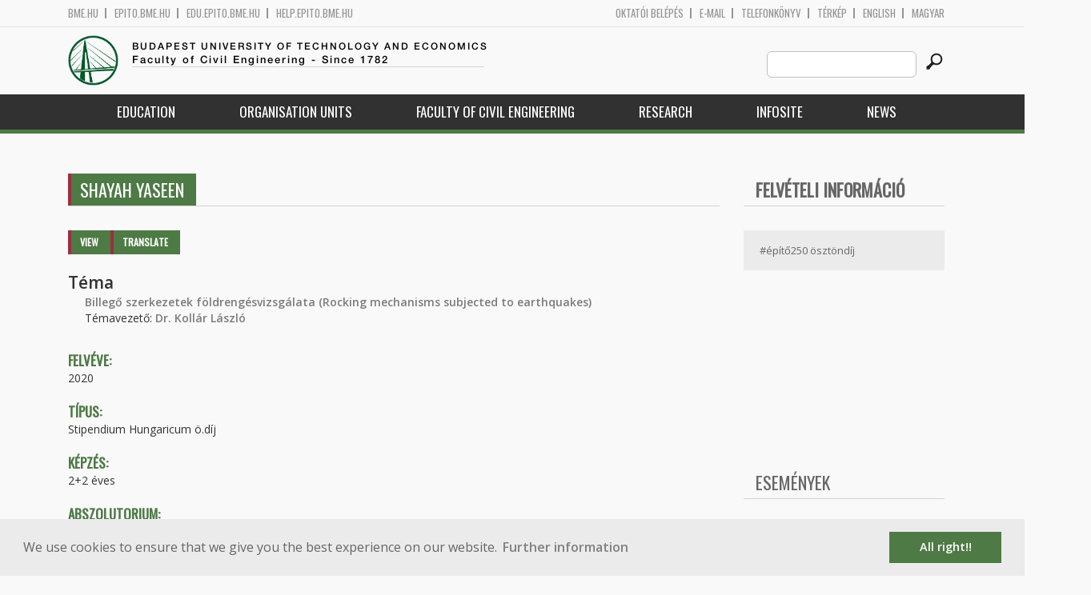

--- FILE ---
content_type: text/html; charset=utf-8
request_url: https://epito.bme.hu/node/17345?language=en
body_size: 8079
content:
<!DOCTYPE HTML>
<!--[if lt IE 9]><div class="old_browser_message">Az Ön által használt böngészé nem támogatott. A probléma mentes megjelenítést sajnos nem tudjuk garantálni.</div><![endif]-->
<!--[if (gte IE 9)|(gt IEMobile 7)]><!--><html  lang="en" dir="ltr" prefix="content: http://purl.org/rss/1.0/modules/content/ dc: http://purl.org/dc/terms/ foaf: http://xmlns.com/foaf/0.1/ og: http://ogp.me/ns# rdfs: http://www.w3.org/2000/01/rdf-schema# sioc: http://rdfs.org/sioc/ns# sioct: http://rdfs.org/sioc/types# skos: http://www.w3.org/2004/02/skos/core# xsd: http://www.w3.org/2001/XMLSchema#"><!--<![endif]-->

	<head profile="http://www.w3.org/1999/xhtml/vocab">
		<meta charset="utf-8" />
<meta name="Generator" content="Drupal 7 (http://drupal.org)" />
<link rel="canonical" href="/node/17345?language=en" />
<link rel="shortlink" href="/node/17345?language=en" />
<link rel="shortcut icon" href="https://epito.bme.hu/sites/all/themes/epito/favicon.ico" type="image/vnd.microsoft.icon" />
		<title>Shayah Yaseen | Budapest University of Technology and Economics</title>
		<meta http-equiv="cleartype" content="on" />
		<meta charset="utf-8" />
		<meta name="viewport" content="width=device-width, initial-scale=1" />
		<title>Budapesti műszaki és gazdaságtudományi egyetem Építőmérnöki Kar - építőmérnök képzés 1782 óta</title>
		<link type="text/css" rel="stylesheet" href="https://epito.bme.hu/sites/default/files/css/css_kShW4RPmRstZ3SpIC-ZvVGNFVAi0WEMuCnI0ZkYIaFw.css" media="all" />
<link type="text/css" rel="stylesheet" href="https://epito.bme.hu/sites/default/files/css/css_bE2DaMPOYmSNAg9Fzk0HoBHyeU1AvM8dsT8MmSMyJeM.css" media="all" />
<link type="text/css" rel="stylesheet" href="https://epito.bme.hu/sites/default/files/css/css_xkR3JZjbryDc6o7SbmVHOT-jul53GjNCl1v7GxBa-pw.css" media="all" />
<link type="text/css" rel="stylesheet" href="https://epito.bme.hu/sites/default/files/css/css_47DEQpj8HBSa-_TImW-5JCeuQeRkm5NMpJWZG3hSuFU.css" media="all" />
		<link href="https://fonts.googleapis.com/css?family=Open+Sans:400,600|Oswald&amp;subset=latin-ext" rel="stylesheet" />
		<link href="/sites/all/themes/epito/css/bootstrap.css" rel="stylesheet" type="text/css" />
		<link href="/sites/all/themes/epito/css/style.css" rel="stylesheet" type="text/css" />
		<link href="/sites/all/themes/epito/css/epito.bme.hu.css" rel="stylesheet" type="text/css" />
					<link href="/sites/all/themes/epito/css/style_en.css" rel="stylesheet" type="text/css" />
				<script src="/sites/all/themes/epito/js/jquery-2.0.0.min.js"></script>
		<script src="/sites/all/themes/epito/js/jquery.bxslider.js"></script>
		<script src="/sites/all/themes/epito/js/js.js"></script>
		<link rel="stylesheet" type="text/css" href="//cdnjs.cloudflare.com/ajax/libs/cookieconsent2/3.0.3/cookieconsent.min.css" />
		<script src="//cdnjs.cloudflare.com/ajax/libs/cookieconsent2/3.0.3/cookieconsent.min.js"></script>
					<script src="/sites/all/themes/epito/js/eu_cookie_en.js"></script>
				
		<script src="/sites/all/themes/epito/js/inline_svg.js"></script>
		

	</head>
	<body class="html not-front not-logged-in one-sidebar sidebar-second page-node page-node- page-node-17345 node-type-phd-hallgatok i18n-en section-node" >

		<!-- Rendering page content based on page.tpl.php -->
				<header>
	<div class="bme-header">
		<div class="container">
		  <div class="row">
			  <div class="region region-top">
    <div id="block-block-3" class="block block-block first last odd">

      
  <div class="col-md-6">
        <ul>
                <li>
                <a href="http://www.bme.hu">bme.hu</a></li>
                <li>
                        <a href="https://epito.bme.hu">epito.bme.hu</a></li>
                <li>
                        <a href="https://edu.epito.bme.hu">edu.epito.bme.hu</a></li>
                <li>
                        <a href="https://help.epito.bme.hu">help.epito.bme.hu</a></li>
        </ul>
</div>
<div class="col-md-6">
        <ul class="align-right">
                <li>
                        <a href="https://epito.bme.hu/Shibboleth.sso/Login?target=https%3A%2F%2Fepito.bme.hu%2F%3Fq%3Dnode%2F17345">OKTATÓI BEL&Eacute;P&Eacute;S</a></li>
                <li>
                        <a href="https://help.epito.bme.hu/wiki/index.php?title=M365_rendszerre_t%C3%B6rt%C3%A9n%C5%91_%C3%A1t%C3%A1ll%C3%A1s">E-mail</a></li>
                <li>
                        <a href="http://telefon.bme.hu">Telefonk&ouml;nyv</a></li>
                <li>
                        <a href="https://www.bme.hu/kampuszterkep">T&eacute;rk&eacute;p</a></li>
<ul class="language-switcher-locale-session"><li class="en first"><a href="/?language=en" class="language-link session-active locale-untranslated" xml:lang="en">English</a></li>
<li class="hu last active"><a href="/node/17345?language=hu" class="language-link active" xml:lang="hu">Magyar</a></li>
</ul>        </ul>
</div>

</div>
  </div><!-- /.region -->
		  </div>
		</div>
	</div>

	<div class="main-header">
		<div class="container">
			<div class="row">
				<div class="col-md-8">
					<a href="/?language=en" class="logo">
						<!-- Rendering page logo, based on domain -->
						<img src="/sites/all/themes/epito/images/epito.bme.hu.png" alt="Címlap" />
						<h1>
							<span >Budapest University of Technology and Economics</span>Faculty of Civil Engineering  - Since 1782						</h1>
						<h2>
							<hr />
															<span></span>
													</h2>
					</a>
				</div>
				<div class="col-md-4 ">
					<div class="menu-toggle">
						<div></div>
						<div></div>
						<div></div>
					</div>
					<div class="search align-right">
						  <div class="header__region region region-header">
    <div id="block-search-form" class="block block-search first last odd" role="search">

      
  <form class="search-form" role="search" action="/node/17345?language=en" method="post" id="search-block-form" accept-charset="UTF-8"><div><div class="container-inline">
      <h2 class="element-invisible">Search form</h2>
    <div class="form-item form-type-textfield form-item-search-block-form">
  <label class="element-invisible" for="edit-search-block-form--2">Search this site </label>
 <input title="Enter the terms you wish to search for." class="custom-search-box form-text" placeholder="" type="text" id="edit-search-block-form--2" name="search_block_form" value="" size="15" maxlength="128" />
</div>
<div class="form-actions form-wrapper" id="edit-actions"><input alt="" class="custom-search-button form-submit" type="image" id="edit-submit" name="op" src="https://epito.bme.hu/sites/default/files/custom_search/searchbutton.png" /></div><input type="hidden" name="form_build_id" value="form-5o_vhoVdEMqi7o5x81725EaJ04kLtDQ1cQObRwxcnA4" />
<input type="hidden" name="form_id" value="search_block_form" />
</div>
</div></form>
</div>
  </div><!-- /.region -->
					</div>
				</div>
			</div>
		</div>
	</div>
	<nav>
		<div class="container">
			<div class="row">
				<div class="col-md-12 contextual-links-region">
										
					
					<ul class="first-level"><li class="menu__item is-expanded first expanded depth-1 has-sublevel"><a href="/education?language=en" class="menu__link sf-depth-1 menuparent">Education</a><ul class="second-level"><li class="menu__item is-expanded first expanded depth-2 has-sublevel"><a href="/?language=en" title="" class="menu__link">MSc</a><ul class="third-level"><li class="menu__item is-leaf first leaf depth-3"><a href="/msc-cit?language=en" class="menu__link sf-depth-3">Construction Information Technology Engineering MSc</a></li>
<li class="menu__item is-leaf leaf depth-3"><a href="/msc-surveying-and-gis?language=en" class="menu__link sf-depth-3">Land Surveying and GIS Engineering MSc</a></li>
<li class="menu__item is-leaf leaf depth-3"><a href="/msc-infrasctructural-engineer?language=en" class="menu__link sf-depth-3">Infrastructural Engineer MSc</a></li>
<li class="menu__item is-leaf last leaf depth-3"><a href="/msc-structural-engineer?language=en" class="menu__link sf-depth-3">Structural Engineer MSc</a></li>
</ul></li>
<li class="menu__item is-leaf leaf depth-2"><a href="/content/onramp-first-year-students?language=en" class="menu__link sf-depth-2">Onramp for first-year students</a></li>
<li class="menu__item is-leaf leaf depth-2"><a href="/faculty-timetable?language=en" class="menu__link sf-depth-2">Faculty timetable</a></li>
<li class="menu__item is-leaf leaf depth-2"><a href="/content/education-chart?language=en" title="" class="menu__link sf-depth-2">Education Chart</a></li>
<li class="menu__item is-leaf leaf depth-2"><a href="/bsc?language=en" class="menu__link sf-depth-2">BSc</a></li>
<li class="menu__item is-leaf leaf depth-2"><a href="/phd/description?language=en" title="PhD" class="menu__link sf-depth-2">PhD</a></li>
<li class="menu__item is-leaf leaf depth-2"><a href="/courses?language=en" title="" class="menu__link">Courses</a></li>
<li class="menu__item is-leaf last leaf depth-2"><a href="/content/scientific-student-association-tdk?language=en" class="menu__link sf-depth-2">Scientific Student Association (TDK)</a></li>
</ul></li>
<li class="menu__item is-expanded expanded depth-1 has-sublevel"><a href="/content/organization-units?language=en" class="menu__link sf-depth-1 menuparent">Organisation Units</a><ul class="second-level"><li class="menu__item is-expanded first expanded depth-2 has-sublevel"><a href="/content/department-hydraulic-and-water-resources-engineering?language=en" class="menu__link sf-depth-2 menuparent">Department of Hydraulic and Water Resources Engineering</a><ul class="third-level"><li class="menu__item is-leaf first leaf depth-3"><a href="http://vit.bme.hu?language=en" title="" class="menu__link">Webpage</a></li>
<li class="menu__item is-leaf leaf depth-3"><a href="/vit/staff?language=en" title="" class="menu__link">Staff</a></li>
<li class="menu__item is-leaf last leaf depth-3"><a href="/vit/courses?language=en" title="" class="menu__link">Courses</a></li>
</ul></li>
<li class="menu__item is-expanded expanded depth-2 has-sublevel"><a href="/content/department-structural-mechanics?language=en" class="menu__link sf-depth-2 menuparent">Department of Structural Mechanics</a><ul class="third-level"><li class="menu__item is-leaf first leaf depth-3"><a href="http://me.bme.hu?language=en" title="" class="menu__link">Webpage</a></li>
<li class="menu__item is-leaf leaf depth-3"><a href="/me/staff?language=en" title="" class="menu__link">Staff</a></li>
<li class="menu__item is-leaf last leaf depth-3"><a href="/me/courses?language=en" title="" class="menu__link">Courses</a></li>
</ul></li>
<li class="menu__item is-expanded expanded depth-2 has-sublevel"><a href="/content/deans-office?language=en" class="menu__link sf-depth-2 menuparent">Dean&#039;s Office</a><ul class="third-level"><li class="menu__item is-leaf first leaf depth-3"><a href="http://dh.epito.bme.hu?language=en" title="" class="menu__link">Webpage</a></li>
<li class="menu__item is-leaf leaf depth-3"><a href="/dh/staff?language=en" title="" class="menu__link">Staff</a></li>
<li class="menu__item is-leaf last leaf depth-3"><a href="/dh/courses?language=en" title="" class="menu__link">Courses</a></li>
</ul></li>
<li class="menu__item is-expanded expanded depth-2 has-sublevel"><a href="/content/department-construction-materials-and-technologies?language=en" class="menu__link sf-depth-2 menuparent">Department of Construction Materials and Technologies</a><ul class="third-level"><li class="menu__item is-leaf first leaf depth-3"><a href="/em/courses?language=en" title="" class="menu__link">Courses</a></li>
<li class="menu__item is-leaf leaf depth-3"><a href="http://em.bme.hu?language=en" title="" class="menu__link">Webpage</a></li>
<li class="menu__item is-leaf last leaf depth-3"><a href="/em/staff?language=en" title="" class="menu__link">Staff</a></li>
</ul></li>
<li class="menu__item is-expanded expanded depth-2 has-sublevel"><a href="/content/department-engineering-geology-and-geotechnics?language=en" class="menu__link sf-depth-2 menuparent">Department of Engineering Geology and Geotechnics</a><ul class="third-level"><li class="menu__item is-leaf first leaf depth-3"><a href="/gmt/courses?language=en" title="" class="menu__link">Courses</a></li>
<li class="menu__item is-leaf leaf depth-3"><a href="http://gmt.bme.hu?language=en" title="" class="menu__link">Webpage</a></li>
<li class="menu__item is-leaf last leaf depth-3"><a href="/gmt/staff?language=en" title="" class="menu__link">Staff</a></li>
</ul></li>
<li class="menu__item is-expanded expanded depth-2 has-sublevel"><a href="/content/department-geodesy-and-surveying?language=en" class="menu__link sf-depth-2 menuparent">Department of Geodesy and Surveying</a><ul class="third-level"><li class="menu__item is-leaf first leaf depth-3"><a href="/geod/courses?language=en" title="" class="menu__link">Courses</a></li>
<li class="menu__item is-leaf leaf depth-3"><a href="http://geod.bme.hu?language=en" title="" class="menu__link">Webpage</a></li>
<li class="menu__item is-leaf last leaf depth-3"><a href="/geod/staff?language=en" title="" class="menu__link">Staff</a></li>
</ul></li>
<li class="menu__item is-expanded expanded depth-2 has-sublevel"><a href="/content/department-photogrammetry-and-geoinformatics?language=en" class="menu__link sf-depth-2 menuparent">Department of Photogrammetry and Geoinformatics</a><ul class="third-level"><li class="menu__item is-leaf first leaf depth-3"><a href="http://fmt.bme.hu?language=en" title="" class="menu__link">Webpage</a></li>
<li class="menu__item is-leaf leaf depth-3"><a href="/fmt/courses?language=en" title="" class="menu__link">Courses</a></li>
<li class="menu__item is-leaf last leaf depth-3"><a href="/fmt/staff?language=en" title="" class="menu__link">Staff</a></li>
</ul></li>
<li class="menu__item is-expanded expanded depth-2 has-sublevel"><a href="/content/department-sanitary-and-environmental-engineering-0?language=en" class="menu__link sf-depth-2 menuparent">Department of Sanitary and Environmental Engineering</a><ul class="third-level"><li class="menu__item is-leaf first leaf depth-3"><a href="http://vkkt.bme.hu?language=en" title="" class="menu__link">Webpage</a></li>
<li class="menu__item is-leaf leaf depth-3"><a href="/vkkt/staff?language=en" title="" class="menu__link">Staff</a></li>
<li class="menu__item is-leaf last leaf depth-3"><a href="/vkkt/courses?language=en" title="" class="menu__link">Courses</a></li>
</ul></li>
<li class="menu__item is-expanded expanded depth-2 has-sublevel"><a href="/content/department-structural-engineering?language=en" class="menu__link sf-depth-2 menuparent">Department of Structural Engineering</a><ul class="third-level"><li class="menu__item is-leaf first leaf depth-3"><a href="http://hsz.bme.hu?language=en" title="" class="menu__link">Webpage</a></li>
<li class="menu__item is-leaf leaf depth-3"><a href="/hsz/staff?language=en" title="" class="menu__link">Staff</a></li>
<li class="menu__item is-leaf last leaf depth-3"><a href="/hsz/courses?language=en" title="" class="menu__link">Courses</a></li>
</ul></li>
<li class="menu__item is-expanded expanded depth-2 has-sublevel"><a href="/content/department-highway-and-railway-engineering?language=en" class="menu__link sf-depth-2 menuparent">Department of Highway and Railway Engineering</a><ul class="third-level"><li class="menu__item is-leaf first leaf depth-3"><a href="/uvt/courses?language=en" title="" class="menu__link">Courses</a></li>
<li class="menu__item is-leaf leaf depth-3"><a href="http://uvt.bme.hu?language=en" title="" class="menu__link">Webpage</a></li>
<li class="menu__item is-leaf last leaf depth-3"><a href="/uvt/staff?language=en" title="" class="menu__link">Staff</a></li>
</ul></li>
<li class="menu__item is-leaf leaf depth-2"><a href="http://phd.epito.bme.hu?language=en" title="" class="menu__link">Vásárhelyi Doctoral School of Civil Engineering and Earth Sciences</a></li>
<li class="menu__item is-leaf leaf depth-2"><a href="/content/knowledge-centre-water-sciences-and-disaster-prevention?language=en" class="menu__link sf-depth-2">Knowledge Centre for Water Sciences and Disaster Prevention</a></li>
<li class="menu__item is-expanded last expanded depth-2 has-sublevel"><a href="/content/endre-n%C3%A9meth-field-training-and-education-center?language=en" class="menu__link sf-depth-2 menuparent">Endre Németh Field Training and Education Center</a><ul class="third-level"><li class="menu__item is-leaf first last leaf depth-3"><a href="http://merotelep.epito.bme.hu?language=en" title="" class="menu__link">Webpage</a></li>
</ul></li>
</ul></li>
<li class="menu__item is-expanded expanded depth-1 has-sublevel"><a href="/faculty-of-civil-engineering?language=en" class="menu__link sf-depth-1 menuparent">Faculty of Civil Engineering</a><ul class="second-level"><li class="menu__item is-leaf first leaf depth-2"><a href="/introduction?language=en" class="menu__link sf-depth-2">Introduction</a></li>
<li class="menu__item is-leaf leaf depth-2"><a href="/content/it-worth-be-civil-engineer?language=en" title="" class="menu__link sf-depth-2">Welcome</a></li>
<li class="menu__item is-leaf leaf depth-2"><a href="/content/education-chart?language=en" class="menu__link sf-depth-2">Education Chart</a></li>
<li class="menu__item is-leaf last leaf depth-2"><a href="/staff?language=en" title="" class="menu__link">Staff</a></li>
</ul></li>
<li class="menu__item is-expanded expanded depth-1 has-sublevel"><a href="/content/research-2?language=en" class="menu__link sf-depth-1 menuparent">Research</a><ul class="second-level"><li class="menu__item is-expanded first expanded depth-2 has-sublevel"><a href="/content/projects-and-innovation?language=en" class="menu__link sf-depth-2 menuparent">Projects and Innovation</a><ul class="third-level"><li class="menu__item is-leaf first leaf depth-3"><a href="/content/infrastructure-0?language=en" class="menu__link sf-depth-3">Infrastructure</a></li>
<li class="menu__item is-leaf leaf depth-3"><a href="/content/structure-0?language=en" class="menu__link sf-depth-3">Structure</a></li>
<li class="menu__item is-leaf last leaf depth-3"><a href="/content/geoinformatics-0?language=en" class="menu__link sf-depth-3">Geoinformatics</a></li>
</ul></li>
<li class="menu__item is-expanded expanded depth-2 has-sublevel"><a href="/content/focal-points-and-main-thrusts-research?language=en" class="menu__link sf-depth-2 menuparent">Focal points</a><ul class="third-level"><li class="menu__item is-leaf first leaf depth-3"><a href="/content/geoinformatics?language=en" class="menu__link sf-depth-3">Geoinformatics</a></li>
<li class="menu__item is-leaf leaf depth-3"><a href="/content/infrastructure?language=en" class="menu__link sf-depth-3">Infrastructure</a></li>
<li class="menu__item is-leaf last leaf depth-3"><a href="/content/structure?language=en" class="menu__link sf-depth-3">Structure</a></li>
</ul></li>
<li class="menu__item is-expanded expanded depth-2 has-sublevel"><a href="/content/international-co-operation-guest-professors?language=en" class="menu__link sf-depth-2 menuparent">International Co-operation</a><ul class="third-level"><li class="menu__item is-leaf first leaf depth-3"><a href="/content/infrastructure-2?language=en" class="menu__link sf-depth-3">Infrastructure</a></li>
<li class="menu__item is-leaf leaf depth-3"><a href="/content/structure-2?language=en" class="menu__link sf-depth-3">Structure</a></li>
<li class="menu__item is-leaf last leaf depth-3"><a href="/content/geoinformatics-2?language=en" class="menu__link sf-depth-3">Geoinformatics</a></li>
</ul></li>
<li class="menu__item is-expanded expanded depth-2 has-sublevel"><a href="/content/knowledge-and-technology-transfer?language=en" class="menu__link sf-depth-2 menuparent">Knowledge and Technology Transfer</a><ul class="third-level"><li class="menu__item is-leaf first leaf depth-3"><a href="/content/infrastructure-1?language=en" class="menu__link sf-depth-3">Infrastructure</a></li>
<li class="menu__item is-leaf leaf depth-3"><a href="/content/structure-1?language=en" class="menu__link sf-depth-3">Structure</a></li>
<li class="menu__item is-leaf last leaf depth-3"><a href="/content/geoinformatics-1?language=en" class="menu__link sf-depth-3">Geoinformatics</a></li>
</ul></li>
<li class="menu__item is-leaf leaf depth-2"><a href="/content/sample-publications-awards-and-achievements?language=en" class="menu__link sf-depth-2">Publications &amp; Awards</a></li>
<li class="menu__item is-leaf leaf depth-2"><a href="/content/research-infrastructure?language=en" class="menu__link sf-depth-2">Research Infrastructure</a></li>
<li class="menu__item is-leaf last leaf depth-2"><a href="/content/how-access-bme%E2%80%99s-expertise-achieving-your-own-rd-objectives?language=en" class="menu__link sf-depth-2">Access BME’s expertise</a></li>
</ul></li>
<li class="menu__item is-leaf leaf depth-1"><a href="/node/16120?language=en" class="menu__link sf-depth-1">Infosite</a></li>
<li class="menu__item is-leaf last leaf depth-1"><a href="/hirek?language=en" title="" class="menu__link">News</a></li>
</ul>				</div>
			</div>
		</div>
	</nav>
</header>



<div class="container">
	<div class="row">
		
								<div class="col-md-9 col-sm-6">
				<div class="row">
				
				</div>
				<h2 class="section-title green-title clear">
											<span>Shayah Yaseen</span>
										<h2 class="element-invisible">Primary tabs</h2><ul class="tabs-primary tabs primary"><li class="tabs-primary__tab is-active"><a href="/node/17345?language=en" class="tabs-primary__tab-link is-active active">View <span class="element-invisible">(active tab)</span></a></li>
<li class="tabs-primary__tab"><a href="/node/17345/translate?language=en" class="tabs-primary__tab-link">Translate</a></li>
</ul>				</h2>
				<div class="row">
														</div>
				<div class="row">
															


<article class="node-17345 node node-phd-hallgatok view-mode-full clearfix" about="/node/17345?language=en" typeof="sioc:Item foaf:Document">

      <header>
                  <span property="dc:title" content="Shayah Yaseen" class="rdf-meta element-hidden"></span>
      
          </header>
  
  <div class="view view-phd-hallgatok view-id-phd_hallgatok view-display-id-entity_view_1 view-dom-id-29c9cabf2f593b40defc6441567900d6">
        <h2 class="title">Téma</h2>
    
  
  
  
      <div class="view-content">
      <div class="item-list">    <ul>          <li class="views-row views-row-1 views-row-odd views-row-first views-row-last">  
  <div class="views-field views-field-title">        <span class="field-content"><a href="/node/15173?language=en">Billegő szerkezetek földrengésvizsgálata (Rocking mechanisms subjected to earthquakes)</a></span>  </div>  
  <span class="views-field views-field-field-pt-vezeto">    <span class="views-label views-label-field-pt-vezeto">Témavezető: </span>    <span class="field-content"><a href="/node/14779?language=en">Dr. Kollár László</a></span>  </span></li>
      </ul></div>    </div>
  
  
  
  
  
  
</div> <div class="field field-name-field-ph-felveve field-type-number-integer field-label-above"><div class="field-label">Felvéve:&nbsp;</div><div class="field-items"><div class="field-item even">2020</div></div></div><div class="field field-name-field-ph-tipus field-type-list-text field-label-above"><div class="field-label">Típus:&nbsp;</div><div class="field-items"><div class="field-item even">Stipendium Hungaricum ö.díj</div></div></div><div class="field field-name-field-ph-kepzes field-type-list-text field-label-above"><div class="field-label">Képzés:&nbsp;</div><div class="field-items"><div class="field-item even">2+2 éves</div></div></div><div class="field field-name-field-ph-abszolutorium field-type-text field-label-above"><div class="field-label">Abszolutorium:&nbsp;</div><div class="field-items"><div class="field-item even">2025</div></div></div><div class="view view-phd-hallgatok view-id-phd_hallgatok view-display-id-entity_view_2 view-dom-id-1f9ce2e31195b0b75047ff52aa96aa1d">
      
  
  
  
      <div class="view-content">
        <div class="views-row views-row-1 views-row-odd views-row-first views-row-last">
      
  <div class="field field-label-above">    <div class="field-label">Munkatárs oldala: </div>    <div class="field-items"><a href="/shayah-yaseen?language=en">Shayah Yaseen</a></div>  </div>  
  <div class="field field-label-above">    <div class="field-label">E-mail: </div>    <div class="field-items">yaseen.shayah@epito.bme.hu</div>  </div>  
  <div class="field field-label-above">    <div class="field-label">Tanszék: </div>    <div class="field-items"><a href="/node/596?language=en">Hidak és Szerkezetek Tanszék</a></div>  </div>  </div>
    </div>
  
  
  
  
  
  
</div> 
  
  
</article><!-- /.node -->
				</div>
			</div>
			<div class="col-md-3 col-sm-6">


					<aside class="sidebars" style="">
						 
						  <section class="region region-sidebar-second column sidebar">
    <div id="block-block-7" class="block block-block first odd">

      
  <div class="sidebar-widget side-link-widget">
<h2 class="section-title clear">
		<a href="https://linktr.ee/epito.bme.felvi"><span>Felvételi információ</span></a></h2>
<div class="link">
		<a href="/hirek/epito250osztondij">#építő250 ösztöndíj</a></div>
</div>
<p> </p>
<p><iframe allow="accelerometer; autoplay; clipboard-write; encrypted-media; gyroscope; picture-in-picture" allowfullscreen="" frameborder="0" src="https://www.youtube.com/embed/qvrxWuhjI8k" width="250"></iframe></p>
<p> </p>

</div>
<div id="block-block-4" class="block block-block even">

      
  <h2 class="section-title clear">
	<span>Események</span></h2>
<p> </p>
<h3 class="link rtecenter">
	<a href="http://epito.bme.hu/oregdiakoknak">J</a><a href="https://epito.bme.hu/oregdiakoknak">ubileumi diplomaátadó ünnepség<br />
	2026. május 27. (szerda)<br />
	K épület, Aula 11:00</a>
</h3><p>	 
</p><p> </p>
<p> </p>

</div>
<div id="block-block-10" class="block block-block odd">

      
  <div class="sidebar-widget side-link-widget">
<h2 class="section-title clear">
		<span>Szervezeti egységek</span></h2>
<div class="link">
		<a href="http://geod.bme.hu/?language=hu">Általános- és Felsőgeodézia Tanszék</a></div>
<div class="link">
		<a href="http://em.bme.hu/?language=hu">Építőanyagok és Magasépítés Tanszék</a></div>
<div class="link">
		<a href="http://fmt.bme.hu/?language=hu">Fotogrammetria és Térinformatika Tanszék</a></div>
<div class="link">
		<a href="http://gmt.bme.hu/?language=hu">Geotechnika és Mérnökgeológia Tanszék</a></div>
<div class="link">
		<a href="http://hsz.bme.hu/?language=hu">Hidak és Szerkezetek Tanszék</a></div>
<div class="link">
		<a href="http://me.bme.hu/?language=hu">Tartószerkezetek Mechanikája Tanszék</a></div>
<div class="link">
		<a href="http://uvt.bme.hu/?language=hu">Út- és Vasútépítési Tanszék</a></div>
<div class="link">
		<a href="http://vit.bme.hu/?language=hu">Vízépítési és Vízgazdálkodási Tanszék</a></div>
<div class="link">
		<a href="http://vkkt.bme.hu/?language=hu">Vízi Közmű és Környezetmérnöki Tanszék</a></div>
<div class="link">
		<a href="http://dh.epito.bme.hu/?language=hu">Dékáni Hivatal</a></div>
<div class="link">
		<a href="http://merotelep.epito.bme.hu/?language=hu">Németh Endre Mérőtelep és Oktatási Központ</a></div>
<div class="link">
		<a href="http://phd.epito.bme.hu/?language=hu">Vásárhelyi Pál Építőmérnöki és Földtudományi Doktori iskola</a></div>
</div>

</div>
<div id="block-block-11" class="block block-block even">

      
  <div class="sidebar-widget side-link-widget">
<h2 class="section-title clear">
		<span>BME 240</span></h2>
<p></p>
<div style="margin: auto; padding: auto; float: none; text-align: center;">
		<a href="http://www.bme.hu/bme240"><img alt="" src="/sites/default/files/hirek/BME240-logo-Horizontalis_.png" style="width: 150px; height: 64px;" /></a></div>
</div>
<p> </p>

</div>
<div id="block-system-navigation" class="block block-system block-menu last odd" role="navigation">

        <h2 class="block__title block-title">Navigation</h2>
    
  <ul class="first-level"><li class="menu__item is-collapsed first collapsed depth-1"><a href="/forum?language=en" class="menu__link">Forums</a></li>
<li class="menu__item is-leaf last leaf depth-1"><a href="/tracker?language=en" class="menu__link">Recent content</a></li>
</ul>
</div>
  </section>
											</aside>
			</div>
			</div>
</div>

<!-- Rendering the content of block 'footer' -->


  <footer id="footer" class="footer-links clearfix">
	  <div class="container">
	  	<div id="block-block-1" class="block block-block first last odd">

      
  <div class="col-md-2 col-sm-3">
        <h3>
                Munkat&aacute;rsaknak</h3>
        <a class="footer-link" href="https://neptun.bme.hu/oktatoi/login.aspx">Neptun (oktat&oacute;i)</a>
        <a class="footer-link" href="http://telefon.eik.bme.hu/">Telefonk&ouml;nyv</a>
        <a class="footer-link" href="http://kancellaria.bme.hu/">Kancell&aacute;ria</a>
        <a class="footer-link" href="https://help.epito.bme.hu/">Seg&iacute;ts&eacute;gk&eacute;r&eacute;s</a></div>
<div class="col-md-2 col-sm-3">
        <h3>
                Hallgat&oacute;knak</h3>
        <a class="footer-link" href="http://www.kth.bme.hu/">KTH</a>
        <a class="footer-link" href="http://kth.bme.hu/kulfoldi_reszkepzes/erasmus_plus/">Erasmus</a>
        <a class="footer-link" href="https://neptun.bme.hu/hallgatoi/login.aspx">Neptun (hallgat&oacute;i)</a>
        <a class="footer-link" href="http://www.bme.hu/sport">Sport</a>
        <a class="footer-link" href="http://www.omikk.bme.hu/">K&ouml;nyvt&aacute;r</a></div>
<div class="col-md-2 col-sm-3">
        <h3>
                Szolg&aacute;ltat&aacute;sok</h3>
        <a class="footer-link" href="https://edu.epito.bme.hu">Oktat&aacute;si keretrendszer</a>
        <a class="footer-link" href="https://net.bme.hu/">BMEnet</a>
        <a class="footer-link" href="https://www.mtmt.hu/mtmt-dokumentumok">MTMT</a>
        <a class="footer-link" href="http://www.pp.bme.hu/">Periodica Polytechnica</a>
        <a class="footer-link" href="https://alfa.bme.hu/">BME Alfa</a></div>
<div class="col-md-2 col-sm-3 contact-list">
        <h3>
                Kapcsolat</h3>
        <a class="footer-icon" href="http://www.facebook.com/epito.bme"><img src="/sites/all/themes/epito/images/icon-fb.png" /></a>
        <a class="footer-icon" href="https://plus.google.com/u/0/116803337302532894002/about"><img src="/sites/all/themes/epito/images/icon-google.png" /></a>
        <a class="footer-icon" href="http://www.youtube.com/user/bmeepito"><img src="/sites/all/themes/epito/images/icon-youtube.png" /></a>
        <a class="footer-icon" href="https://instagram.com/epito.bme/"><img src="/sites/all/themes/epito/images/icon-insta.png" /></a><br />
        <a class="footer-icon" href="rss.xml"><img src="/sites/all/themes/epito/images/icon-rss.png" /></a>
        <a class="footer-icon" href="http://www.bme.hu/elerhetoseg"><img src="/sites/all/themes/epito/images/icon-map.png" /></a>
        <a class="footer-icon" href="mailto: webmester@epito.bme.hu"><img src="/sites/all/themes/epito/images/icon-mail.png" /></a></div>
<p><a class="footer-image" href="https://felvi.epito.bme.hu/"><img src="/sites/all/themes/epito/images/footer-image.png"/></a></p>
</div>
	  </div>  
  </footer><!-- region__footer -->

<div class="page-bottom">
	<div class="container">
		<div class="row">
					</div>
		<div class="base-footer">
			  <div class="region region-copyright">
    <div id="block-block-2" class="block block-block first last odd">

      
  <ul>
<li>
		<a href="/impresszum">Impresszum</a></li>
<li>
		Copyright © 2020 BME Építőmérnöki Kar</li>
</ul>
<ul>
<li>
		1111 Budapest, Műegyetem rkp. 3.</li>
<li>
		+36 1 463 3531</li>
<li>
		<a href="mailto: webmester@emk.bme.hu">webmester@emk.bme.hu</a></li>
</ul>

</div>
  </div><!-- /.region -->
		</div>
	</div>
</div>
		<script src="https://epito.bme.hu/sites/default/files/js/js_rFQrCQYvfcD1zuicfvW-JvyAwpxLMLG3_QtPt99pMPs.js"></script>
<script src="https://epito.bme.hu/sites/default/files/js/js_onbE0n0cQY6KTDQtHO_E27UBymFC-RuqypZZ6Zxez-o.js"></script>
<script src="https://epito.bme.hu/sites/default/files/js/js_gHk2gWJ_Qw_jU2qRiUmSl7d8oly1Cx7lQFrqcp3RXcI.js"></script>
<script src="https://epito.bme.hu/sites/default/files/js/js_ljgaFvoWTW8-3c2hVsQ60xEXhS8ssLwS1K9YbuNnnNo.js"></script>
<script src="https://www.googletagmanager.com/gtag/js?id=G-C7R07FSDE6"></script>
<script>window.dataLayer = window.dataLayer || [];function gtag(){dataLayer.push(arguments)};gtag("js", new Date());gtag("set", "developer_id.dMDhkMT", true);gtag("config", "G-C7R07FSDE6", {"groups":"default","linker":{"domains":["epito.bme.hu","geod.bme.hu","em.bme.hu","fmt.bme.hu","gmt.bme.hu","hsz.bme.hu","tm.bme.hu","uvt.bme.hu","vit.bme.hu","vkkt.bme.hu","dh.epito.bme.hu","phd.epito.bme.hu","merotelep.epito.bme.hu","vk-tudas.epito.bme.hu"]}});</script>
<script>jQuery.extend(Drupal.settings, {"basePath":"\/","pathPrefix":"","setHasJsCookie":0,"ajaxPageState":{"theme":"epito","theme_token":"Yvh26B3Z9aUge2944h7Lw5arbnAem7Q6bVSZweGiVR4","js":{"misc\/jquery.js":1,"misc\/jquery-extend-3.4.0.js":1,"misc\/jquery-html-prefilter-3.5.0-backport.js":1,"misc\/jquery.once.js":1,"misc\/drupal.js":1,"misc\/form-single-submit.js":1,"sites\/all\/modules\/entityreference\/js\/entityreference.js":1,"sites\/all\/modules\/custom_search\/js\/custom_search.js":1,"sites\/all\/modules\/google_analytics\/googleanalytics.js":1,"https:\/\/www.googletagmanager.com\/gtag\/js?id=G-C7R07FSDE6":1,"0":1},"css":{"modules\/system\/system.base.css":1,"modules\/system\/system.menus.css":1,"modules\/system\/system.messages.css":1,"modules\/system\/system.theme.css":1,"modules\/aggregator\/aggregator.css":1,"sites\/all\/modules\/calendar\/css\/calendar_multiday.css":1,"modules\/comment\/comment.css":1,"modules\/field\/theme\/field.css":1,"modules\/node\/node.css":1,"modules\/search\/search.css":1,"modules\/user\/user.css":1,"modules\/forum\/forum.css":1,"sites\/all\/modules\/views\/css\/views.css":1,"sites\/all\/modules\/ckeditor\/css\/ckeditor.css":1,"sites\/all\/modules\/ctools\/css\/ctools.css":1,"sites\/all\/modules\/shib_auth\/shib_auth.css":1,"modules\/locale\/locale.css":1,"sites\/all\/modules\/custom_search\/custom_search.css":1,"sites\/all\/themes\/epito\/system.menus.css":1}},"custom_search":{"form_target":"_self","solr":0},"googleanalytics":{"account":["G-C7R07FSDE6"],"trackOutbound":1,"trackMailto":1,"trackDownload":1,"trackDownloadExtensions":"7z|aac|arc|arj|asf|asx|avi|bin|csv|doc(x|m)?|dot(x|m)?|exe|flv|gif|gz|gzip|hqx|jar|jpe?g|js|mp(2|3|4|e?g)|mov(ie)?|msi|msp|pdf|phps|png|ppt(x|m)?|pot(x|m)?|pps(x|m)?|ppam|sld(x|m)?|thmx|qtm?|ra(m|r)?|sea|sit|tar|tgz|torrent|txt|wav|wma|wmv|wpd|xls(x|m|b)?|xlt(x|m)|xlam|xml|z|zip","trackDomainMode":2,"trackCrossDomains":["epito.bme.hu","geod.bme.hu","em.bme.hu","fmt.bme.hu","gmt.bme.hu","hsz.bme.hu","tm.bme.hu","uvt.bme.hu","vit.bme.hu","vkkt.bme.hu","dh.epito.bme.hu","phd.epito.bme.hu","merotelep.epito.bme.hu","vk-tudas.epito.bme.hu"]},"urlIsAjaxTrusted":{"\/node\/17345?language=en":true}});</script>
	</body>
</html>
